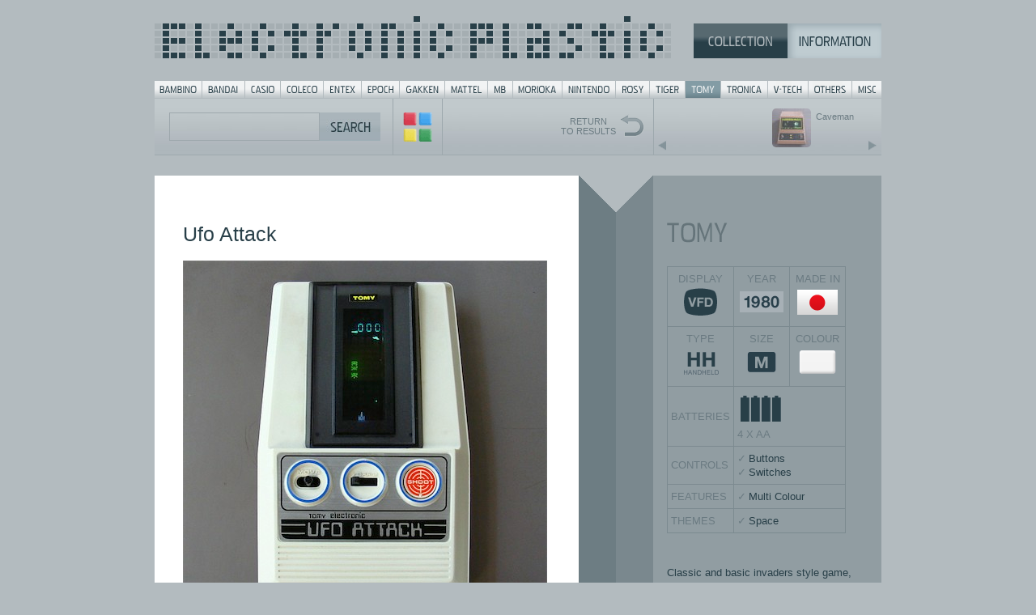

--- FILE ---
content_type: text/html; charset=UTF-8
request_url: https://electronicplastic.com/game/?company=tomy&id=520&skip=&filter=&search=size:M
body_size: 4405
content:

<!DOCTYPE html>
<html>
<head>
<meta http-equiv="Content-Type" content="text/html; charset=iso-8859-1">

<title>Electronic Plastic: TOMY Ufo Attack (1980)</title>
<meta http-equiv="Content-Type" content="text/html; charset=iso-8859-1">

<meta name="description" content="Electronic Plastic: with pics & details to more than 900 handheld and tabletop games from the 70s and 80s.">
<meta name="keywords" content="handheld game, tabletop game, videogame, game, games, vintage, classic, portable, mini arcade, arcade, handhelden, handheld, tabletop, display, plastic, VFD, LCD, LED, LSI, battery, batteries, battery operated, battery cover, Bambino, Bandai, Coleco, Entex, Epoch, Gakken, MB, Nintendo, Mattel, Rosy, Hanzawa, Tomy, Tomytronic, VTL, V-Tech, Tronica, Liwaco, Orlitronic, Grandstand, Radio Shack, Tandy, Game & Watch, pictures, pics, reviews, wanted, trade, sale, box, boxes, boxed, MIB, MOC, ER, artwork, styrofoam, 1976, 1977, 1978, 1979, 1980, 1981, 1982, 1983, 1984, 1985, 70ies, 80ies, retro">
<meta name="author" content="Jaro Gielens">
<meta name="copyright" content="Jaro Gielens">
<meta name="language" content="English">
<meta name="robots" content="index,follow,all">
<meta name="siteinfo" content=" http://www.electronicplastic.com/robots.txt">
<meta name="revisit-after" content="7 days">

	<meta property="og:image" content="http://electronicplastic.com/_images/450/tomy/_box/UfoAttack-front.jpg">
<meta property="og:title" content="Electronic Plastic: TOMY Ufo Attack (1980)">
<meta property="og:type" content="website"/>

<link rel="stylesheet" type="text/css" href="../css/default.css" media="screen,projection" />

<script type="text/javascript" src="../js/basic.js"></script>
<script src="//ajax.googleapis.com/ajax/libs/jquery/2.0.3/jquery.min.js"></script> <!-- load jquery via CDN -->

<script type="text/javascript" src="../js/magicc.js"></script> <!-- load our javascript file -->

<script language="JavaScript">
//<![CDATA[


$(function() {
    $(document).keyup(function (event) {
        if (event.keyCode == 37) {
        // Links
        //$("#ausgabe").html("<strong>LINKS</strong>");
        window.location = "";
      } else if (event.keyCode == 39) {
        // Rechts
        //$("#ausgabe").html("<strong>RECHTS</strong>");
        window.location = "?company=tomy&id=521&skip=&filter=&search=size:M";
      }
    });
});



boxnow = 'front';
boxfront = new Image (); boxfront.src = "../_images/450/tomy/_box/UfoAttack-front.jpg";
boxback = new Image (); boxback.src = "../_images/450/tomy/_box/UfoAttack-back.jpg";
box_f = new Image (); box_f.src = "../img/switch/frba_front.gif";
box_b = new Image (); box_b.src = "../img/switch/frba_back.gif";

function frontback() {
	if (boxnow == 'front') {
		document.images["boxfront"].src = eval("boxback.src");
		document.images["box_f"].src = eval("box_b.src");
		boxnow = 'back';
		}
	else {
		document.images["boxfront"].src = eval("boxfront.src");
		document.images["box_f"].src = eval("box_f.src");
		boxnow = 'front';
		}
	}

//]]>
</script>



<style type="text/css">
body{
    background: #b3bbbf url("../img/select_bg_full_2015.png") repeat-y center top;
    overflow: auto;
}

.switch_frontback{
	margin-top: 145px;
}

.prevnextbox{
    background: url("../img/search/searchbar_prevnext.png") top left no-repeat;
}



</style>

</head>


<body>
<!-- Go to www.addthis.com/dashboard to customize your tools -->
<script type="text/javascript" src="//s7.addthis.com/js/300/addthis_widget.js#pubid=ra-5476349b25b309dc" async="async"></script>

<div id="ausgabe"></div>
<div class="handhelden">
	<div class="sup"><style type="text/css">

#menu {
	background:url("../img/sup_brands_bttns.gif") no-repeat;
	width:898px;
	height:21px;
	margin:0;
	padding:0;
}

#menu span {
	display: none;
}

#menu li, #menu a {
	height:21px;
	display:block;
}

#menu li {
	float:left;
	list-style:none;
	display:inline;
}

#menu-01 {width: 59px;}
#menu-02 {width: 53px;}
#menu-03 {width: 44px;}
#menu-04 {width: 53px;}
#menu-05 {width: 47px;}
#menu-06 {width: 47px;}
#menu-07 {width: 56px;}
#menu-08 {width: 53px;}
#menu-09 {width: 31px;}
#menu-10 {width: 61px;}
#menu-11 {width: 66px;}
#menu-12 {width: 42px;}
#menu-13 {width: 44px;}
#menu-14 {width: 44px;}
#menu-15 {width: 58px;}
#menu-16 {width: 50px;}
#menu-17 {width: 54px;}
#menu-18 {width: 36px;}

#menu-01 a:hover {background:url("../img/sup_brands_bttns.gif") 0px -21px no-repeat; }
#menu-02 a:hover {background:url("../img/sup_brands_bttns.gif") -59px -21px no-repeat; }
#menu-03 a:hover {background:url("../img/sup_brands_bttns.gif") -112px -21px no-repeat; }
#menu-04 a:hover {background:url("../img/sup_brands_bttns.gif") -156px -21px no-repeat; }
#menu-05 a:hover {background:url("../img/sup_brands_bttns.gif") -209px -21px no-repeat; }
#menu-06 a:hover {background:url("../img/sup_brands_bttns.gif") -256px -21px no-repeat; }
#menu-07 a:hover {background:url("../img/sup_brands_bttns.gif") -303px -21px no-repeat; }
#menu-08 a:hover {background:url("../img/sup_brands_bttns.gif") -359px -21px no-repeat; }
#menu-09 a:hover {background:url("../img/sup_brands_bttns.gif") -412px -21px no-repeat; }
#menu-10 a:hover {background:url("../img/sup_brands_bttns.gif") -443px -21px no-repeat; }
#menu-11 a:hover {background:url("../img/sup_brands_bttns.gif") -504px -21px no-repeat; }
#menu-12 a:hover {background:url("../img/sup_brands_bttns.gif") -570px -21px no-repeat; }
#menu-13 a:hover {background:url("../img/sup_brands_bttns.gif") -612px -21px no-repeat; }
#menu-14 a:hover {background:url("../img/sup_brands_bttns.gif") -656px -21px no-repeat; }
#menu-15 a:hover {background:url("../img/sup_brands_bttns.gif") -700px -21px no-repeat; }
#menu-16 a:hover {background:url("../img/sup_brands_bttns.gif") -758px -21px no-repeat; }
#menu-17 a:hover {background:url("../img/sup_brands_bttns.gif") -808px -21px no-repeat; }
#menu-18 a:hover {background:url("../img/sup_brands_bttns.gif") -862px -21px no-repeat; }

/* hilite for active button */
#menu-14 a {background:url("../img/sup_brands_bttns.gif") -656px -21px no-repeat; }

</style>

<div class="header">
<div class="logo"><a href="../"><img src="../img/sup_logo_blu.gif" alt="Electronic Plastic" width="638" height="52"/></a></div>
<div class="topmenu"><a href="../"><img src="../img/topmenu/sup_sel_coll_blu_on.gif" alt="Collection" width="116" height="43"/></a><a href="../?page=info"><img src="../img/topmenu/sup_sel_info_blu_of.gif" alt="Information" width="116" height="43"/></a></div>
</div>

<div class="wrap"></div>

<ul id="menu">
<li id="menu-01"><a href="../list/?company=bambino"><span>Bambino</span></a></li>
<li id="menu-02"><a href="../list/?company=bandai"><span>Bandai</span></a></li>
<li id="menu-03"><a href="../list/?company=casio"><span>Casio</span></a></li>
<li id="menu-04"><a href="../list/?company=coleco"><span>Coleco</span></a></li>
<li id="menu-05"><a href="../list/?company=entex"><span>Entex</span></a></li>
<li id="menu-06"><a href="../list/?company=epoch"><span>Epoch</span></a></li>
<li id="menu-07"><a href="../list/?company=gakken"><span>Gakken</span></a></li>
<li id="menu-08"><a href="../list/?company=mattel"><span>Mattel</span></a></li>
<li id="menu-09"><a href="../list/?company=milton bradley"><span>MB</span></a></li>
<li id="menu-10"><a href="../list/?company=morioka"><span>Morioka</span></a></li>
<li id="menu-11"><a href="../list/?company=nintendo"><span>Nintendo</span></a></li>
<li id="menu-12"><a href="../list/?company=rosy"><span>Rosy</span></a></li>
<li id="menu-13"><a href="../list/?company=tiger"><span>Tiger</span></a></li>
<li id="menu-14"><a href="../list/?company=tomy"><span>Tomy</span></a></li>
<li id="menu-15"><a href="../list/?company=tronica"><span>Tronica</span></a></li>
<li id="menu-16"><a href="../list/?company=vtl"><span>V-Tech</span></a></li>
<li id="menu-17"><a href="../list/?company=others"><span>Others</span></a></li>
<li id="menu-18"><a href="../list/?company=misc"><span>Misc</span></a></li>
</ul>
	</div>

	<div class="searchbox">
	<!-- SEARCH -->
		<div class="searchquery compact">
			<form action="../list/" name="gamesrch">
			<input type="text" class="srchbox" name="search" onclick="this.value='';" onblur="this.value=!this.value?'':this.value;" value="">
			<input type="hidden" name="grid" value="">
			<input type="submit" class="button" value="">
			</form>
 		</div>
		<div class="searchbttnmagic">
		<a href="../totals/"><img src="../img/search/searchbar_opt_mini.gif"></a>
 		</div>
		<div class="prevnextbox">		
			<table>
			<tr>
				<td class="prevnextboxprev"><a href="?company=tomy&id=&skip=&filter=&search=size:M"><div class="prevnexttxt prev"></div><div class="prevnext"><img src="" alt="" class="prev" /></div></a></td>
				<td class="prevnextboxnext"><a href="?company=tomy&id=521&skip=&filter=&search=size:M"><div class="prevnext"><img src="../_images/48/tomy/Caveman.jpg" alt="Caveman" class="next" /></div><div class="prevnexttxt next">Caveman</div></a></td>
			</tr>	
			</table>	
			<div class="wrap"></div>	
		</div>
				<a href="../list/?company=&amp;skip=&amp;filter=&amp;search=size:M"><div class="searchbttn1b">
			RETURN<br/>TO RESULTS
 		</div></a>
	<!-- END SEARCH -->
	</div>
	<div class="wrap"></div>
	
	<div class="splitgames">
		<div class="stereo" id="content">

<span class="headline_game">Ufo Attack</span>
<br/><br/>

<img name="isgame" src="../_images/450/tomy/UfoAttack.jpg" alt="Ufo Attack" height="450" width="450" />

<br/>
<br/>
<br/>
<img src="../_images/450/tomy/_box/UfoAttack-front.jpg" name="boxfront" alt="Box" />
<span class="switch_frontback"><a href="javascript:frontback()"><img name="box_f" src="../img/switch/frba_front.gif" alt=""></a></span>
<br/>
		<br/>		
		<div class="copyright">
		<div class="buffer20"></div><div class="buffer20"></div>
		<br/>&copy; 1999-2026 electronicplastic.com - All rights reserved.
		</div>

		






	</div>
	<div class="list">
		<!-- LIST -->
		<a href="../list/?company=tomy"><img src="../img/company/tomy.gif" alt="tomy" class="headline_company"></a>
				
		<table class="specs_table">
		<col style="width:84">
		<col style="width:84">
		<col style="width:84">
		<tr>
			<td class="specs_td icons">DISPLAY<br/><a href="../list/?company=tomy&amp;search=display:VFD"><img src="../img/icons/display/VFD.gif" alt="VFD"></a></td>
			<td class="specs_td icons">YEAR<br/><a href="../list/?search=year:1980"><img src="../img/icons/year/1980.gif" alt="1980"></a></td>
			<td class="specs_td icons">MADE IN<br/><a href="../list/?search=madein:Japan"><img src="../img/icons/flags/japan.gif" alt="Japan"></a></td>
		</tr>
		<tr>
			<td class="specs_td icons">TYPE<br/><a href="../list/?company=tomy&amp;search=type:HH"><img src="../img/icons/type/HH.gif" alt="HH"></a></td>
			<td class="specs_td icons">SIZE<br/><a href="../list/?company=tomy&amp;search=size:M"><img src="../img/icons/size/M.gif" alt="M"></a></td>
			<td class="specs_td icons">COLOUR<br/><a href="../list/?company=tomy&amp;search=color:white"><img src="../img/icons/color/white.gif" alt="white"></a></td>
		</tr>
		<tr>
			<td class="specs_td">BATTERIES</td>
			<td class="specs_td" colspan="2"><a href="../list/?company=tomy&amp;search=batteries:4_x_aa"><img src="../img/icons/batteries/4_x_aa.gif" alt="4 X AA"></a>
			<br/>4 X AA</td>
		</tr>
						<tr>
			<td class="specs_td">CONTROLS</td>
			<td class="specs_td" colspan="2">
			<ul class="specs">
				<li class="specs"><a href="../list?search=controls:Buttons">Buttons</a></li>
<li class="specs"><a href="../list?search=controls:Switches">Switches</a></li>
			</ul>
			</td>
		</tr>
				<tr>
			<td class="specs_td">FEATURES</td>
			<td class="specs_td" colspan="2">
			<ul class="specs">
				<li class="specs"><a href="../list?search=features:Multi Colour">Multi Colour</a></li>
			</ul>
			</td>
		</tr>
				<tr>
			<td class="specs_td">THEMES</td>
			<td class="specs_td" colspan="2">
			<ul class="specs">
				<li class="specs"><a href="../list?search=themes:Space">Space</a></li>
			</ul>
			</td>
		</tr>
		</table>
		
		<br/>
		
				<p><p>		Classic and basic invaders style game, with nice sprites and a cool design. This game was also released as Cosmic Combat and Space Attack.<br /><br />			<img src="../tomy/box/UfoAttack-open.jpg" border="0" hspace="0" vspace="0" width="200" height="144" /></p><p><img src="../tomy/docu/SpaceAttack-CosmicCombat.jpg" border="0" hspace="0" vspace="0" width="200" height="138" />	</p></p>

		
								

		
				
		
		
		
								
		
				
		<div class="wrap"><br/></div>
		
				<div class="bufferline20"></div>
				<br/><!--VIEWS: 113210-->
		
		<!-- END LIST -->
		
		<div class="wrap"></div>
		SHARE
		<div class="buffer20"></div>
		<!-- Go to www.addthis.com/dashboard to customize your tools -->
		<div class="addthis_sharing_toolbox"></div>

		<div class="buffer20"></div>
		
		<div class="bufferline20"></div>
		<div class="buffer20"></div>
Send your comments or corrections.

<br/>

		<div class="buffer20"></div>


	<form action="../_contact/process.php" id="instantcomments" method="post">
		
		<!-- COMMENT -->
		<div id="superhero-group" class="form-group">
			<label for="gamecomment">COMMENT</label><br/>
			
			<textarea class="form-control infocomment" maxlength="150" cols="20" rows="3" name="gamecomment"></textarea>

			<!-- errors will go here -->
		</div>

		<!-- EMAIL -->
		<div id="email-group" class="form-group">
			<label for="email">EMAIL</label><br/>
			<input type="text" class="form-control" name="email" placeholder="">
			<input type="hidden" name="gamesubject" value="TOMY Ufo Attack (1980)">
			<input type="hidden" name="gameurl" value="?company=tomy&amp;id=520">
			<input type="hidden" name="gameid" value="520">
			<!-- errors will go here -->
		</div>

		<br/>
		<button type="submit" class="btn btn-success">SEND <span class="fa fa-arrow-right"></span></button>

	</form>

		
	</div>
</div>

</div>

<script async src="https://www.googletagmanager.com/gtag/js?id=UA-4376235-1"></script>
<script>
  window.dataLayer = window.dataLayer || [];
  function gtag(){dataLayer.push(arguments);}
  gtag('js', new Date());

  gtag('config', 'UA-4376235-1');
</script>


</body>

</html>
